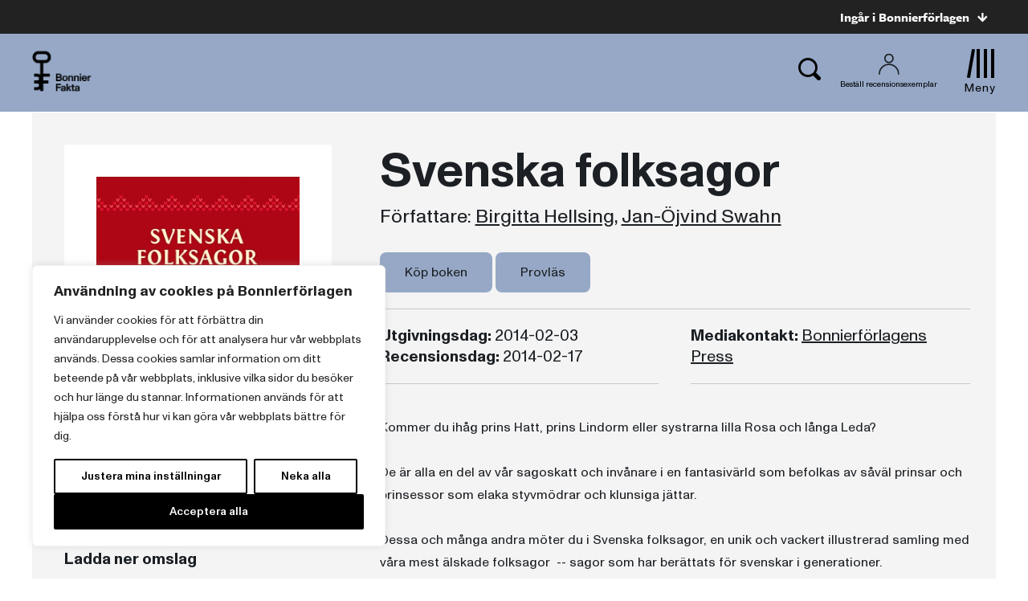

--- FILE ---
content_type: text/plain; charset=utf-8
request_url: https://directory.cookieyes.com/api/v1/ip
body_size: 1
content:
{"ip":"18.223.237.210","country":"US","country_name":"United States","region_code":"OH","in_eu":false,"continent":"NA"}